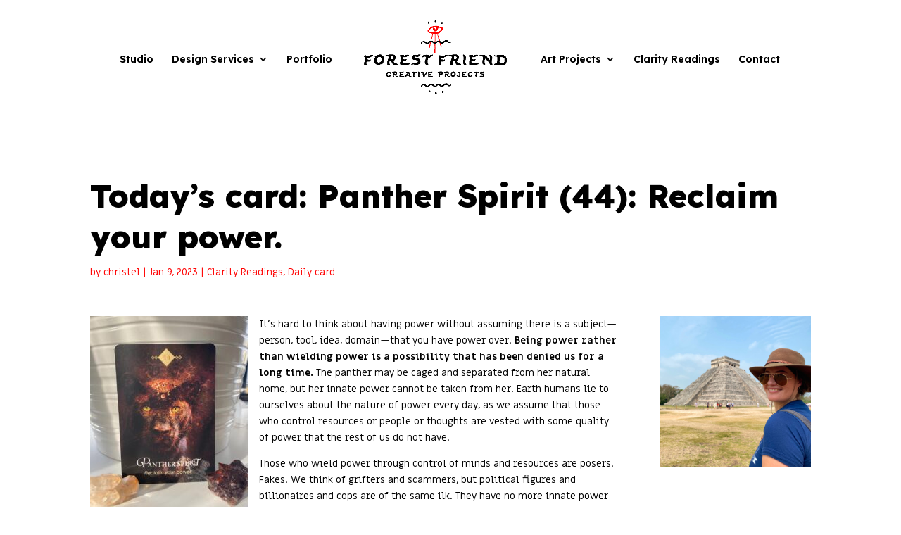

--- FILE ---
content_type: text/css
request_url: https://forestfriend.ca/wp-content/et-cache/7573/et-divi-dynamic-tb-7531-7573-late.css?ver=1753718064
body_size: 785
content:
.et-waypoint.et_pb_animation_off,.et-waypoint:not(.et_pb_counters).et_pb_animation_off,.et_pb_animation_off{opacity:1}.et-waypoint.et_pb_animation_left.et-animated,.et_pb_animation_left.et-animated{opacity:1;-webkit-animation:fadeLeft 1s cubic-bezier(.77,0,.175,1) 1;animation:fadeLeft 1s cubic-bezier(.77,0,.175,1) 1}.et-waypoint.et_pb_animation_right.et-animated,.et_pb_animation_right.et-animated{opacity:1;-webkit-animation:fadeRight 1s cubic-bezier(.77,0,.175,1) 1;animation:fadeRight 1s cubic-bezier(.77,0,.175,1) 1}.et-waypoint.et_pb_animation_top.et-animated,.et_pb_animation_top.et-animated{opacity:1;-webkit-animation:fadeTop 1s cubic-bezier(.77,0,.175,1) 1;animation:fadeTop 1s cubic-bezier(.77,0,.175,1) 1}.et-waypoint.et_pb_animation_bottom.et-animated,.et_pb_animation_bottom.et-animated{opacity:1;-webkit-animation:fadeBottom 1s cubic-bezier(.77,0,.175,1) 1;animation:fadeBottom 1s cubic-bezier(.77,0,.175,1) 1}.et-waypoint.et_pb_animation_fade_in.et-animated,.et_pb_animation_fade_in.et-animated{opacity:1;-webkit-animation:fadeIn 1s cubic-bezier(.77,0,.175,1) 1;animation:fadeIn 1s cubic-bezier(.77,0,.175,1) 1}@media (max-width:980px){.et-waypoint.et_pb_animation_off_tablet,.et-waypoint:not(.et_pb_counters).et_pb_animation_off_tablet,.et_pb_animation_off_tablet{opacity:1;-webkit-animation:none;animation:none}.et-waypoint.et_pb_animation_left_tablet.et-animated,.et_pb_animation_left_tablet.et-animated{opacity:1;-webkit-animation:fadeLeft 1s cubic-bezier(.77,0,.175,1) 1;animation:fadeLeft 1s cubic-bezier(.77,0,.175,1) 1}.et-waypoint.et_pb_animation_right_tablet.et-animated,.et_pb_animation_right_tablet.et-animated{opacity:1;-webkit-animation:fadeRight 1s cubic-bezier(.77,0,.175,1) 1;animation:fadeRight 1s cubic-bezier(.77,0,.175,1) 1}.et-waypoint.et_pb_animation_top_tablet.et-animated,.et_pb_animation_top_tablet.et-animated{opacity:1;-webkit-animation:fadeTop 1s cubic-bezier(.77,0,.175,1) 1;animation:fadeTop 1s cubic-bezier(.77,0,.175,1) 1}.et-waypoint.et_pb_animation_bottom_tablet.et-animated,.et_pb_animation_bottom_tablet.et-animated{opacity:1;-webkit-animation:fadeBottom 1s cubic-bezier(.77,0,.175,1) 1;animation:fadeBottom 1s cubic-bezier(.77,0,.175,1) 1}.et-waypoint.et_pb_animation_fade_in_tablet.et-animated,.et_pb_animation_fade_in_tablet.et-animated{opacity:1;-webkit-animation:fadeIn 1s cubic-bezier(.77,0,.175,1) 1;animation:fadeIn 1s cubic-bezier(.77,0,.175,1) 1}}@media (max-width:767px){.et-waypoint.et_pb_animation_off_phone,.et-waypoint:not(.et_pb_counters).et_pb_animation_off_phone,.et_pb_animation_off_phone{opacity:1;-webkit-animation:none;animation:none}.et-waypoint.et_pb_animation_left_phone.et-animated,.et_pb_animation_left_phone.et-animated{opacity:1;-webkit-animation:fadeLeft 1s cubic-bezier(.77,0,.175,1) 1;animation:fadeLeft 1s cubic-bezier(.77,0,.175,1) 1}.et-waypoint.et_pb_animation_right_phone.et-animated,.et_pb_animation_right_phone.et-animated{opacity:1;-webkit-animation:fadeRight 1s cubic-bezier(.77,0,.175,1) 1;animation:fadeRight 1s cubic-bezier(.77,0,.175,1) 1}.et-waypoint.et_pb_animation_top_phone.et-animated,.et_pb_animation_top_phone.et-animated{opacity:1;-webkit-animation:fadeTop 1s cubic-bezier(.77,0,.175,1) 1;animation:fadeTop 1s cubic-bezier(.77,0,.175,1) 1}.et-waypoint.et_pb_animation_bottom_phone.et-animated,.et_pb_animation_bottom_phone.et-animated{opacity:1;-webkit-animation:fadeBottom 1s cubic-bezier(.77,0,.175,1) 1;animation:fadeBottom 1s cubic-bezier(.77,0,.175,1) 1}.et-waypoint.et_pb_animation_fade_in_phone.et-animated,.et_pb_animation_fade_in_phone.et-animated{opacity:1;-webkit-animation:fadeIn 1s cubic-bezier(.77,0,.175,1) 1;animation:fadeIn 1s cubic-bezier(.77,0,.175,1) 1}}
@font-face{font-family:ETmodules;font-display:block;src:url(//forestfriend.ca/wp-content/themes/Divi/core/admin/fonts/modules/all/modules.eot);src:url(//forestfriend.ca/wp-content/themes/Divi/core/admin/fonts/modules/all/modules.eot?#iefix) format("embedded-opentype"),url(//forestfriend.ca/wp-content/themes/Divi/core/admin/fonts/modules/all/modules.woff) format("woff"),url(//forestfriend.ca/wp-content/themes/Divi/core/admin/fonts/modules/all/modules.ttf) format("truetype"),url(//forestfriend.ca/wp-content/themes/Divi/core/admin/fonts/modules/all/modules.svg#ETmodules) format("svg");font-weight:400;font-style:normal}
@font-face{font-family:FontAwesome;font-style:normal;font-weight:400;font-display:block;src:url(//forestfriend.ca/wp-content/themes/Divi/core/admin/fonts/fontawesome/fa-regular-400.eot);src:url(//forestfriend.ca/wp-content/themes/Divi/core/admin/fonts/fontawesome/fa-regular-400.eot?#iefix) format("embedded-opentype"),url(//forestfriend.ca/wp-content/themes/Divi/core/admin/fonts/fontawesome/fa-regular-400.woff2) format("woff2"),url(//forestfriend.ca/wp-content/themes/Divi/core/admin/fonts/fontawesome/fa-regular-400.woff) format("woff"),url(//forestfriend.ca/wp-content/themes/Divi/core/admin/fonts/fontawesome/fa-regular-400.ttf) format("truetype"),url(//forestfriend.ca/wp-content/themes/Divi/core/admin/fonts/fontawesome/fa-regular-400.svg#fontawesome) format("svg")}@font-face{font-family:FontAwesome;font-style:normal;font-weight:900;font-display:block;src:url(//forestfriend.ca/wp-content/themes/Divi/core/admin/fonts/fontawesome/fa-solid-900.eot);src:url(//forestfriend.ca/wp-content/themes/Divi/core/admin/fonts/fontawesome/fa-solid-900.eot?#iefix) format("embedded-opentype"),url(//forestfriend.ca/wp-content/themes/Divi/core/admin/fonts/fontawesome/fa-solid-900.woff2) format("woff2"),url(//forestfriend.ca/wp-content/themes/Divi/core/admin/fonts/fontawesome/fa-solid-900.woff) format("woff"),url(//forestfriend.ca/wp-content/themes/Divi/core/admin/fonts/fontawesome/fa-solid-900.ttf) format("truetype"),url(//forestfriend.ca/wp-content/themes/Divi/core/admin/fonts/fontawesome/fa-solid-900.svg#fontawesome) format("svg")}@font-face{font-family:FontAwesome;font-style:normal;font-weight:400;font-display:block;src:url(//forestfriend.ca/wp-content/themes/Divi/core/admin/fonts/fontawesome/fa-brands-400.eot);src:url(//forestfriend.ca/wp-content/themes/Divi/core/admin/fonts/fontawesome/fa-brands-400.eot?#iefix) format("embedded-opentype"),url(//forestfriend.ca/wp-content/themes/Divi/core/admin/fonts/fontawesome/fa-brands-400.woff2) format("woff2"),url(//forestfriend.ca/wp-content/themes/Divi/core/admin/fonts/fontawesome/fa-brands-400.woff) format("woff"),url(//forestfriend.ca/wp-content/themes/Divi/core/admin/fonts/fontawesome/fa-brands-400.ttf) format("truetype"),url(//forestfriend.ca/wp-content/themes/Divi/core/admin/fonts/fontawesome/fa-brands-400.svg#fontawesome) format("svg")}
@font-face{font-family:ETmodules;font-display:block;src:url(//forestfriend.ca/wp-content/themes/Divi/core/admin/fonts/modules/social/modules.eot);src:url(//forestfriend.ca/wp-content/themes/Divi/core/admin/fonts/modules/social/modules.eot?#iefix) format("embedded-opentype"),url(//forestfriend.ca/wp-content/themes/Divi/core/admin/fonts/modules/social/modules.woff) format("woff"),url(//forestfriend.ca/wp-content/themes/Divi/core/admin/fonts/modules/social/modules.ttf) format("truetype"),url(//forestfriend.ca/wp-content/themes/Divi/core/admin/fonts/modules/social/modules.svg#ETmodules) format("svg");font-weight:400;font-style:normal}
.et_overlay{z-index:-1;position:absolute;top:0;left:0;display:block;width:100%;height:100%;background:hsla(0,0%,100%,.9);opacity:0;pointer-events:none;-webkit-transition:all .3s;transition:all .3s;border:1px solid #e5e5e5;-webkit-box-sizing:border-box;box-sizing:border-box;-webkit-backface-visibility:hidden;backface-visibility:hidden;-webkit-font-smoothing:antialiased}.et_overlay:before{color:#2ea3f2;content:"\E050";position:absolute;top:50%;left:50%;-webkit-transform:translate(-50%,-50%);transform:translate(-50%,-50%);font-size:32px;-webkit-transition:all .4s;transition:all .4s}.et_portfolio_image,.et_shop_image{position:relative;display:block}.et_pb_has_overlay:not(.et_pb_image):hover .et_overlay,.et_portfolio_image:hover .et_overlay,.et_shop_image:hover .et_overlay{z-index:3;opacity:1}#ie7 .et_overlay,#ie8 .et_overlay{display:none}.et_pb_module.et_pb_has_overlay{position:relative}.et_pb_module.et_pb_has_overlay .et_overlay,article.et_pb_has_overlay{border:none}

--- FILE ---
content_type: text/css
request_url: https://forestfriend.ca/wp-content/et-cache/7573/et-divi-dynamic-tb-7531-7573-late.css
body_size: 762
content:
.et-waypoint.et_pb_animation_off,.et-waypoint:not(.et_pb_counters).et_pb_animation_off,.et_pb_animation_off{opacity:1}.et-waypoint.et_pb_animation_left.et-animated,.et_pb_animation_left.et-animated{opacity:1;-webkit-animation:fadeLeft 1s cubic-bezier(.77,0,.175,1) 1;animation:fadeLeft 1s cubic-bezier(.77,0,.175,1) 1}.et-waypoint.et_pb_animation_right.et-animated,.et_pb_animation_right.et-animated{opacity:1;-webkit-animation:fadeRight 1s cubic-bezier(.77,0,.175,1) 1;animation:fadeRight 1s cubic-bezier(.77,0,.175,1) 1}.et-waypoint.et_pb_animation_top.et-animated,.et_pb_animation_top.et-animated{opacity:1;-webkit-animation:fadeTop 1s cubic-bezier(.77,0,.175,1) 1;animation:fadeTop 1s cubic-bezier(.77,0,.175,1) 1}.et-waypoint.et_pb_animation_bottom.et-animated,.et_pb_animation_bottom.et-animated{opacity:1;-webkit-animation:fadeBottom 1s cubic-bezier(.77,0,.175,1) 1;animation:fadeBottom 1s cubic-bezier(.77,0,.175,1) 1}.et-waypoint.et_pb_animation_fade_in.et-animated,.et_pb_animation_fade_in.et-animated{opacity:1;-webkit-animation:fadeIn 1s cubic-bezier(.77,0,.175,1) 1;animation:fadeIn 1s cubic-bezier(.77,0,.175,1) 1}@media (max-width:980px){.et-waypoint.et_pb_animation_off_tablet,.et-waypoint:not(.et_pb_counters).et_pb_animation_off_tablet,.et_pb_animation_off_tablet{opacity:1;-webkit-animation:none;animation:none}.et-waypoint.et_pb_animation_left_tablet.et-animated,.et_pb_animation_left_tablet.et-animated{opacity:1;-webkit-animation:fadeLeft 1s cubic-bezier(.77,0,.175,1) 1;animation:fadeLeft 1s cubic-bezier(.77,0,.175,1) 1}.et-waypoint.et_pb_animation_right_tablet.et-animated,.et_pb_animation_right_tablet.et-animated{opacity:1;-webkit-animation:fadeRight 1s cubic-bezier(.77,0,.175,1) 1;animation:fadeRight 1s cubic-bezier(.77,0,.175,1) 1}.et-waypoint.et_pb_animation_top_tablet.et-animated,.et_pb_animation_top_tablet.et-animated{opacity:1;-webkit-animation:fadeTop 1s cubic-bezier(.77,0,.175,1) 1;animation:fadeTop 1s cubic-bezier(.77,0,.175,1) 1}.et-waypoint.et_pb_animation_bottom_tablet.et-animated,.et_pb_animation_bottom_tablet.et-animated{opacity:1;-webkit-animation:fadeBottom 1s cubic-bezier(.77,0,.175,1) 1;animation:fadeBottom 1s cubic-bezier(.77,0,.175,1) 1}.et-waypoint.et_pb_animation_fade_in_tablet.et-animated,.et_pb_animation_fade_in_tablet.et-animated{opacity:1;-webkit-animation:fadeIn 1s cubic-bezier(.77,0,.175,1) 1;animation:fadeIn 1s cubic-bezier(.77,0,.175,1) 1}}@media (max-width:767px){.et-waypoint.et_pb_animation_off_phone,.et-waypoint:not(.et_pb_counters).et_pb_animation_off_phone,.et_pb_animation_off_phone{opacity:1;-webkit-animation:none;animation:none}.et-waypoint.et_pb_animation_left_phone.et-animated,.et_pb_animation_left_phone.et-animated{opacity:1;-webkit-animation:fadeLeft 1s cubic-bezier(.77,0,.175,1) 1;animation:fadeLeft 1s cubic-bezier(.77,0,.175,1) 1}.et-waypoint.et_pb_animation_right_phone.et-animated,.et_pb_animation_right_phone.et-animated{opacity:1;-webkit-animation:fadeRight 1s cubic-bezier(.77,0,.175,1) 1;animation:fadeRight 1s cubic-bezier(.77,0,.175,1) 1}.et-waypoint.et_pb_animation_top_phone.et-animated,.et_pb_animation_top_phone.et-animated{opacity:1;-webkit-animation:fadeTop 1s cubic-bezier(.77,0,.175,1) 1;animation:fadeTop 1s cubic-bezier(.77,0,.175,1) 1}.et-waypoint.et_pb_animation_bottom_phone.et-animated,.et_pb_animation_bottom_phone.et-animated{opacity:1;-webkit-animation:fadeBottom 1s cubic-bezier(.77,0,.175,1) 1;animation:fadeBottom 1s cubic-bezier(.77,0,.175,1) 1}.et-waypoint.et_pb_animation_fade_in_phone.et-animated,.et_pb_animation_fade_in_phone.et-animated{opacity:1;-webkit-animation:fadeIn 1s cubic-bezier(.77,0,.175,1) 1;animation:fadeIn 1s cubic-bezier(.77,0,.175,1) 1}}
@font-face{font-family:ETmodules;font-display:block;src:url(//forestfriend.ca/wp-content/themes/Divi/core/admin/fonts/modules/all/modules.eot);src:url(//forestfriend.ca/wp-content/themes/Divi/core/admin/fonts/modules/all/modules.eot?#iefix) format("embedded-opentype"),url(//forestfriend.ca/wp-content/themes/Divi/core/admin/fonts/modules/all/modules.woff) format("woff"),url(//forestfriend.ca/wp-content/themes/Divi/core/admin/fonts/modules/all/modules.ttf) format("truetype"),url(//forestfriend.ca/wp-content/themes/Divi/core/admin/fonts/modules/all/modules.svg#ETmodules) format("svg");font-weight:400;font-style:normal}
@font-face{font-family:FontAwesome;font-style:normal;font-weight:400;font-display:block;src:url(//forestfriend.ca/wp-content/themes/Divi/core/admin/fonts/fontawesome/fa-regular-400.eot);src:url(//forestfriend.ca/wp-content/themes/Divi/core/admin/fonts/fontawesome/fa-regular-400.eot?#iefix) format("embedded-opentype"),url(//forestfriend.ca/wp-content/themes/Divi/core/admin/fonts/fontawesome/fa-regular-400.woff2) format("woff2"),url(//forestfriend.ca/wp-content/themes/Divi/core/admin/fonts/fontawesome/fa-regular-400.woff) format("woff"),url(//forestfriend.ca/wp-content/themes/Divi/core/admin/fonts/fontawesome/fa-regular-400.ttf) format("truetype"),url(//forestfriend.ca/wp-content/themes/Divi/core/admin/fonts/fontawesome/fa-regular-400.svg#fontawesome) format("svg")}@font-face{font-family:FontAwesome;font-style:normal;font-weight:900;font-display:block;src:url(//forestfriend.ca/wp-content/themes/Divi/core/admin/fonts/fontawesome/fa-solid-900.eot);src:url(//forestfriend.ca/wp-content/themes/Divi/core/admin/fonts/fontawesome/fa-solid-900.eot?#iefix) format("embedded-opentype"),url(//forestfriend.ca/wp-content/themes/Divi/core/admin/fonts/fontawesome/fa-solid-900.woff2) format("woff2"),url(//forestfriend.ca/wp-content/themes/Divi/core/admin/fonts/fontawesome/fa-solid-900.woff) format("woff"),url(//forestfriend.ca/wp-content/themes/Divi/core/admin/fonts/fontawesome/fa-solid-900.ttf) format("truetype"),url(//forestfriend.ca/wp-content/themes/Divi/core/admin/fonts/fontawesome/fa-solid-900.svg#fontawesome) format("svg")}@font-face{font-family:FontAwesome;font-style:normal;font-weight:400;font-display:block;src:url(//forestfriend.ca/wp-content/themes/Divi/core/admin/fonts/fontawesome/fa-brands-400.eot);src:url(//forestfriend.ca/wp-content/themes/Divi/core/admin/fonts/fontawesome/fa-brands-400.eot?#iefix) format("embedded-opentype"),url(//forestfriend.ca/wp-content/themes/Divi/core/admin/fonts/fontawesome/fa-brands-400.woff2) format("woff2"),url(//forestfriend.ca/wp-content/themes/Divi/core/admin/fonts/fontawesome/fa-brands-400.woff) format("woff"),url(//forestfriend.ca/wp-content/themes/Divi/core/admin/fonts/fontawesome/fa-brands-400.ttf) format("truetype"),url(//forestfriend.ca/wp-content/themes/Divi/core/admin/fonts/fontawesome/fa-brands-400.svg#fontawesome) format("svg")}
@font-face{font-family:ETmodules;font-display:block;src:url(//forestfriend.ca/wp-content/themes/Divi/core/admin/fonts/modules/social/modules.eot);src:url(//forestfriend.ca/wp-content/themes/Divi/core/admin/fonts/modules/social/modules.eot?#iefix) format("embedded-opentype"),url(//forestfriend.ca/wp-content/themes/Divi/core/admin/fonts/modules/social/modules.woff) format("woff"),url(//forestfriend.ca/wp-content/themes/Divi/core/admin/fonts/modules/social/modules.ttf) format("truetype"),url(//forestfriend.ca/wp-content/themes/Divi/core/admin/fonts/modules/social/modules.svg#ETmodules) format("svg");font-weight:400;font-style:normal}
.et_overlay{z-index:-1;position:absolute;top:0;left:0;display:block;width:100%;height:100%;background:hsla(0,0%,100%,.9);opacity:0;pointer-events:none;-webkit-transition:all .3s;transition:all .3s;border:1px solid #e5e5e5;-webkit-box-sizing:border-box;box-sizing:border-box;-webkit-backface-visibility:hidden;backface-visibility:hidden;-webkit-font-smoothing:antialiased}.et_overlay:before{color:#2ea3f2;content:"\E050";position:absolute;top:50%;left:50%;-webkit-transform:translate(-50%,-50%);transform:translate(-50%,-50%);font-size:32px;-webkit-transition:all .4s;transition:all .4s}.et_portfolio_image,.et_shop_image{position:relative;display:block}.et_pb_has_overlay:not(.et_pb_image):hover .et_overlay,.et_portfolio_image:hover .et_overlay,.et_shop_image:hover .et_overlay{z-index:3;opacity:1}#ie7 .et_overlay,#ie8 .et_overlay{display:none}.et_pb_module.et_pb_has_overlay{position:relative}.et_pb_module.et_pb_has_overlay .et_overlay,article.et_pb_has_overlay{border:none}